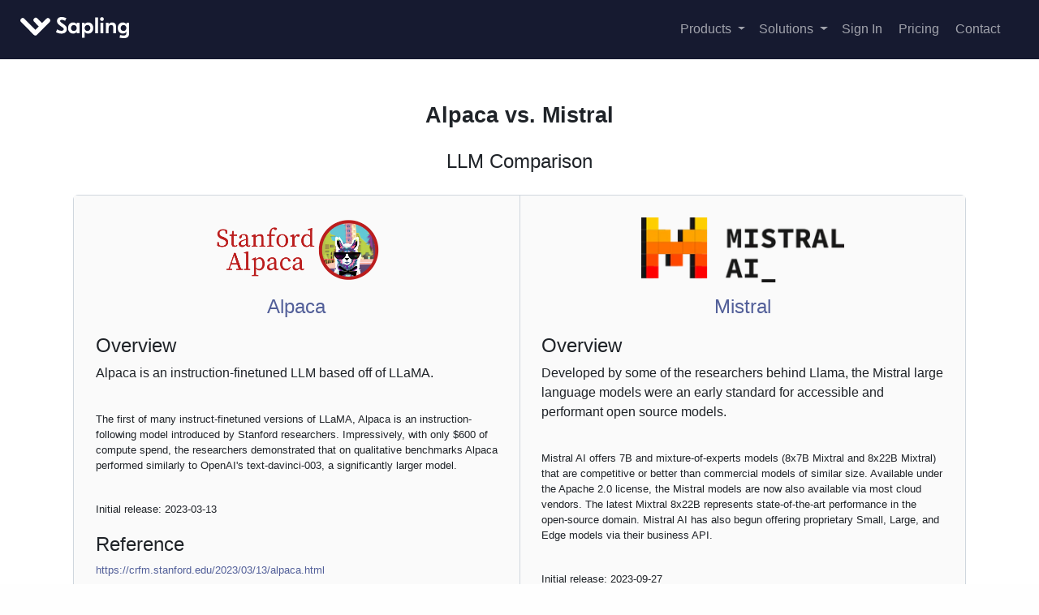

--- FILE ---
content_type: text/html; charset=utf-8
request_url: https://sapling.ai/llm/alpaca-vs-mistral
body_size: 7419
content:
<!doctype html>
<html lang="en">
<head>

  
  

  
  <script>(function(w,d,s,l,i){w[l]=w[l]||[];w[l].push({'gtm.start':
  new Date().getTime(),event:'gtm.js'});var f=d.getElementsByTagName(s)[0],
  j=d.createElement(s),dl=l!='dataLayer'?'&l='+l:'';j.async=true;j.src=
  'https://www.googletagmanager.com/gtm.js?id='+i+dl;f.parentNode.insertBefore(j,f);
  })(window,document,'script','dataLayer','GTM-KQSX5CX');</script>
  

  
  

  
  <meta charset="utf-8">
  <meta name="viewport" content="width=device-width, initial-scale=1, shrink-to-fit=no">
    <meta name="description" content="Side-by-side comparison of Alpaca and Mistral with feature breakdowns and pros/cons of each large language model." />

  <link rel="preconnect" href="www.googletagmanager.com">
  <link rel="preconnect" href="api.amplitude.com">
  <link rel="preconnect" href="cdn.amplitude.com">

  
  <link rel="preload" as="style" onload="this.onload=null;this.rel='stylesheet'" href="https://cdn.jsdelivr.net/npm/bootstrap@4.6.0/dist/css/bootstrap.min.css" integrity="sha384-B0vP5xmATw1+K9KRQjQERJvTumQW0nPEzvF6L/Z6nronJ3oUOFUFpCjEUQouq2+l" crossorigin="anonymous" media="all">

  <link rel="icon" href="/static/img/sapling-128x128.png" sizes="128x128" />
  <link rel="shortcut icon" type="image/png" href="/static/img/sapling-128x128.png" sizes="128x128" />
  <link rel="stylesheet" type="text/css" href="/static/css/main2.css" media="all" />

  
  <link rel="preload" as="style" onload="this.onload=null;this.rel='stylesheet'" href="https://use.fontawesome.com/releases/v5.15.3/css/all.css" media="all">

  
  
  <script defer src="https://cdnjs.cloudflare.com/ajax/libs/jquery/3.5.1/jquery.min.js" integrity="sha512-bLT0Qm9VnAYZDflyKcBaQ2gg0hSYNQrJ8RilYldYQ1FxQYoCLtUjuuRuZo+fjqhx/qtq/1itJ0C2ejDxltZVFg==" crossorigin="anonymous" referrerpolicy="no-referrer" onload="onJqueryLoad()"></script>
  <script defer src="https://cdn.jsdelivr.net/npm/bootstrap@4.6.0/dist/js/bootstrap.bundle.min.js" integrity="sha384-Piv4xVNRyMGpqkS2by6br4gNJ7DXjqk09RmUpJ8jgGtD7zP9yug3goQfGII0yAns"  crossorigin="anonymous"></script>
  

  <script type="text/javascript">
  var _iub = _iub || [];
  _iub.csConfiguration = {
  "localConsentDomainExact": "sapling.ai",
  "gdprAppliesGlobally":false,"countryDetection":true,"invalidateConsentWithoutLog":true,"consentOnContinuedBrowsing":false,"lang":"en","siteId":2275955,"cookiePolicyId":83435359,"cookiePolicyUrl":"https://sapling.ai/privacy", "banner":{ "brandBackgroundColor":"#3f51b5","brandTextColor":"black","acceptButtonDisplay":true,"customizeButtonDisplay":true,"acceptButtonColor":"#3f51b5","acceptButtonCaptionColor":"white","customizeButtonColor":"#DADADA","customizeButtonCaptionColor":"#4D4D4D","rejectButtonColor":"#0073CE","rejectButtonCaptionColor":"white","position":"float-top-center","textColor":"black","backgroundColor":"white","closeButtonRejects":true,"listPurposes":true,"explicitWithdrawal":true },
    "callback": {
        onPreferenceExpressedOrNotNeeded: function(preference) {
            dataLayer.push({
                iubenda_ccpa_opted_out: _iub.cs.api.isCcpaOptedOut()
            });
            if (!preference) {
                dataLayer.push({
                    event: "iubenda_preference_not_needed"
                });
            } else {
                if (preference.consent === true) {
                    dataLayer.push({
                        event: "iubenda_consent_given"
                    });
                } else if (preference.consent === false) {
                    dataLayer.push({
                        event: "iubenda_consent_rejected"
                    });
                } else if (preference.purposes) {
                    for (var purposeId in preference.purposes) {
                        if (preference.purposes[purposeId]) {
                            dataLayer.push({
                                event: "iubenda_consent_given_purpose_" + purposeId
                            });
                        }
                    }
                }
            }
        }
    }
  };
  </script>
  <script type="text/javascript" src="//cdn.iubenda.com/cs/iubenda_cs.js" charset="UTF-8" async></script>


  
  
  
  

  <meta name="google-site-verification" content="Gjk5fLy-ts02RXUM3oCg5Z-bRn2e0hoOsZnqmgbr-ZE" />
  <title>Alpaca vs. Mistral: Which LLM is Better? | Sapling</title>
  <meta property="og:title" content="Alpaca vs. Mistral: Which LLM is Better? | Sapling" />

  
<meta name="keywords" content="Alpaca alternatives, Alpaca pros and cons, Mistral pros and cons, Mistral alternatives, Alpaca vs. Mistral">

<style type="text/css">
body .container {
  font-family: -apple-system,BlinkMacSystemFont,"Segoe UI","Noto Sans",Helvetica,Arial,sans-serif,"Apple Color Emoji","Segoe UI Emoji";
  font-size: 10pt;
  color: rgb(31, 35, 40);
}
h1, h2, h3, h4, h5, h6 {
  font-family: -apple-system,BlinkMacSystemFont,"Segoe UI","Noto Sans",Helvetica,Arial,sans-serif,"Apple Color Emoji","Segoe UI Emoji";
}
h1 {
  margin-top: 2em;
  padding-bottom: 0.3em;
  font-size: 2em;
  font-weight: bold;
}
h2 {
  margin-top: 2em;
  font-size: 1.8em;
}
h3 {
  margin-top: 1em;
  font-size: 1.5em;
}
h4 {
  font-weight: 300;
}
.lead {
  font-size: 12pt;
}
.check-True {
  background-color: #c8e6c9;
  text-align: center;
}
.check-False {
  background-color: #ffcdd2;
  text-align: center;
}
#comp-table {
  font-weight: 300;
  color: #444;
}
#comp-table th {
  font-weight: 300;
}
#comp-table thead th {
  font-weight: 600;
  font-family: sans-serif;
  text-transform: uppercase;
  text-align: center;
}
ul.no-indent {
  padding-left: 1em;
}
a {
  max-width: 300px;
}
.comp-row {
  border: 1px solid rgb(208, 215, 222);
  border-radius: 6px;
}
.comp-row .col {
  padding: 2em;
  background-color: rgb(250, 250, 250);
}
.comp-row .col:last-child {
  border-left: 1px solid rgb(208, 215, 222);
}
</style>


</head>


  


<body>
  
  <noscript><iframe src="https://www.googletagmanager.com/ns.html?id=GTM-KQSX5CX"
  height="0" width="0" style="display:none;visibility:hidden"></iframe></noscript>
  



  <div class="d-flex flex-column flex-md-row align-items-center py-3 px-md-4 mb-3" style="margin-bottom: 0 !important;" id="topnav">
    <h5 class="my-0 mr-md-auto font-weight-normal">
      <a href="/">
        <object style="width: 150px" data="/static/img/sapling-logo-horizontal-white.svg" type="image/svg+xml">
          <img style="width: 150px" src="/static/img/sapling-logo-horizontal-white.svg" alt="Sapling Logo"/>
        </object>
      </a>
    </h5>
    <nav class="my-2 my-md-0 mr-md-3">

      <div class="dropdown">
        <a class="dropdown-toggle" href="#" id="dropdownMenuLink" data-toggle="dropdown" aria-haspopup="true" aria-expanded="false">
          Products
        </a>
        <div class="dropdown-menu" aria-labelledby="dropdownMenuLink">
          <a class="dropdown-item" href="/developers">API / SDK</a>
          <a class="dropdown-item" href="/comp">Grammar</a>
          <a class="dropdown-item" href="/ai-content-detector">AI Detection</a>
          <a class="dropdown-item" href="/complete">Autocomplete</a>
          <a class="dropdown-item" href="/snippets-landing">Snippets</a>
          <a class="dropdown-item" href="/rephrase">Rephrase</a>
          <a class="dropdown-item" href="/suggest">Chat Assist</a>
        </div>
      </div>

      &nbsp;

      <div class="dropdown">
        <a class="dropdown-toggle" href="#" id="dropdownMenuLink" data-toggle="dropdown" aria-haspopup="true" aria-expanded="false">
          Solutions
        </a>
        <div class="dropdown-menu" aria-labelledby="dropdownMenuLink">
          <a class="dropdown-item" href="/developers">Developers</a>
          <!--<a class="dropdown-item" href="/solutions/efficiency">Efficiency</a>
          <a class="dropdown-item" href="/solutions/enablement">Enablement</a>-->
          <a class="dropdown-item" href="/solutions/cx">CX</a>
        </div>
      </div>

      
        <a class="py-2 px-1 px-sm-2" href="/user/sign-in">Sign In</a>
      

      
        <a class="py-2 px-1 px-sm-2" href="/pricing">Pricing</a>
      

      <a class="py-2 px-1 px-sm-2" href="/contact?demo=True">Contact</a>

      
          <!--<a class="btn bg-sapling" onclick="amplitude.getInstance().logEvent('click_nav_get_started', {'hostname': window.location.hostname});" id="get_started_link"  href="/route_install">Get Started</a>-->
      
    </nav>
  </div>
 




<div class="full-width-container">

    

<div class="container" style="max-width: 1100px;">

  <h1 class="text-center">
    Alpaca vs. Mistral
  </h1>
  <h4 class="text-center">LLM Comparison</h4>
  <br />

  <div class="row comp-row">
    
    <div class="col">
      <p class="text-center">
          <img src="/static/img/llms/alpaca-logo.png" style="max-height: 80px; max-width: 350px" alt="Alpaca" />
          <h4 class="text-center"><a href="/llm/alpaca">Alpaca</a></h4>
      </p>
      <!--<h3 class="text-center">Alpaca</h3>-->
      <p class="lead"></p>

      <div style="margin: 1.5em 0">

      <div>
      <h4>Overview</h4>
      <p class="lead">
      Alpaca is an instruction-finetuned LLM based off of LLaMA.
      </p>
      <br />
      <p>
      The first of many instruct-finetuned versions of LLaMA, Alpaca is an instruction-following model introduced by Stanford researchers. Impressively, with only $600 of compute spend, the researchers demonstrated that on qualitative benchmarks Alpaca performed similarly to OpenAI&#39;s text-davinci-003, a significantly larger model.
      </p>

      <br />
      <p>
      Initial release: 2023-03-13
      </p>
      </div>

      <!--<h4>Reviews <i class="fa fa-star" style="font-size: 0.8em; vertical-align: baseline; color: gold;"></i></h4>
      <p>TODO</p>-->
      </div>
      <div>
        <div>
          <h4>Reference</h4>
          <p>
            <a rel="nofollow" target="_blank" href="https://crfm.stanford.edu/2023/03/13/alpaca.html">https://crfm.stanford.edu/2023/03/13/alpaca.html</a>
          </p>
        </div>
        <div>
          <h4>Further Reading</h4>
          <ul class="no-indent">
          
          </ul>
        </div>
      </div>
    </div>
    
    <div class="col">
      <p class="text-center">
          <img src="/static/img/llms/mistral-logo.png" style="max-height: 80px; max-width: 350px" alt="Mistral" />
          <h4 class="text-center"><a href="/llm/mistral">Mistral</a></h4>
      </p>
      <!--<h3 class="text-center">Mistral</h3>-->
      <p class="lead"></p>

      <div style="margin: 1.5em 0">

      <div>
      <h4>Overview</h4>
      <p class="lead">
      Developed by some of the researchers behind Llama, the Mistral large language models were an early standard for accessible and performant open source models.
      </p>
      <br />
      <p>
      Mistral AI offers 7B and mixture-of-experts models (8x7B Mixtral and 8x22B Mixtral) that are competitive or better than commercial models of similar size. Available under the Apache 2.0 license, the Mistral models are now also available via most cloud vendors. The latest Mixtral 8x22B represents state-of-the-art performance in the open-source domain. Mistral AI has also begun offering proprietary Small, Large, and Edge models via their business API.
      </p>

      <br />
      <p>
      Initial release: 2023-09-27
      </p>
      </div>

      <!--<h4>Reviews <i class="fa fa-star" style="font-size: 0.8em; vertical-align: baseline; color: gold;"></i></h4>
      <p>TODO</p>-->
      </div>
      <div>
        <div>
          <h4>Reference</h4>
          <p>
            <a rel="nofollow" target="_blank" href="https://mistral.ai/technology/#models">https://mistral.ai/technology/#models</a>
          </p>
        </div>
        <div>
          <h4>Further Reading</h4>
          <ul class="no-indent">
          
            <li><a rel="nofollow" target="_blank" href="https://mistral.ai/news/announcing-mistral-7b/">https://mistral.ai/news/announcing-mistral-7b/</a></li>
          
            <li><a rel="nofollow" target="_blank" href="https://mistral.ai/news/mixtral-of-experts/">https://mistral.ai/news/mixtral-of-experts/</a></li>
          
            <li><a rel="nofollow" target="_blank" href="https://mistral.ai/news/mixtral-8x22b/">https://mistral.ai/news/mixtral-8x22b/</a></li>
          
          </ul>
        </div>
      </div>
    </div>
    
  </div>

  <div class="row text-center" style="max-width: 300px; margin: 2em auto;">
    <div class="lead">
    <p>Looking for an LLM API/SDK that works out of the box? No prompts or ad hoc guardrails.</p>
    <a class="btn btn-lg btn-primary" style="background-color: #651fff; margin-bottom: 0.5em;" href="/docs" onclick="amplitude.getInstance().logEvent('llm_api', {'pathname': window.location.pathname});" style="margin-bottom: 0.5em">Sapling API</a><br />
    <a class="btn btn-md btn-secondary" href="/llm/index">More Comparisons</a>
    </div>
  </div>

  <div class="row">
    <table id="comp-table" class="table" style="max-width:500px; margin: 3em auto;">

      <thead style="background-color: #eee; vertical-align: middle; text-align: center;">
        <tr>
          <th></th>
          <th>
            <h4 style="margin-bottom: 0em; font-family: 'GT Eesti Display Medium'; text-transform: none;">Alpaca</h4>
          </th>
          <th>
            <h4 style="margin-bottom: 0em; font-family: 'GT Eesti Display Medium'; text-transform: none;">Mistral</h4>
          </th>
        </tr>
      </thead>


      <thead>
        <tr>
          <th colspan="100%">Products &amp; Features</th>
        </tr>
      </thead>
      <tbody>
        <tr>
          <th>Instruct Models</th>
          <td class="check-True"></td>
          <td class="check-True"></td>
        </tr>
        <tr>
          <th>Coding Capability</th>
          <td class="check-"></td>
          <td class="check-"></td>
        </tr>
      </tbody>

      <thead>
        <tr>
          <th colspan="100%">Customization</th>
        </tr>
      </thead>
      <tbody>
        <tr>
          <th>Finetuning</th>
          <td class="check-True"><i class="fas fa-check"></i></td>
          <td class="check-True"><i class="fas fa-check"></i></td>
        </tr>
        <tr>
          <th>Open Source</th>
          <td class="check-True"><i class="fas fa-check"></i></td>
          <td class="check-True"><i class="fas fa-check"></i></td>
        </tr>
        <tr>
          <th>License</th>
          <td class="text-center">Noncommercial</td>
          <td class="text-center">Apache 2.0</td>
        </tr>
        <tr>
          <th>Model Sizes</th>
          <td class="text-center">7B</td>
          <td class="text-center">7B, 8x7B, 8x22B</td>
        </tr>
      </tbody>

      <!--
      <thead>
        <tr>
          <th colspan="100%">Security</th>
        </tr>
      </thead>
      <tbody>
        <tr>
        </tr>
      </tbody>
      -->
    </table>
  </div>

  <div class="text-center">
  <h3>Other Alpaca Comparisons</h3>
  
    
  
    
    <a class="btn btn-light" style="margin-bottom: 0.5em" href="/llm/alpaca-vs-cerebras">Alpaca vs. Cerebras-GPT</a>
    
  
    
    <a class="btn btn-light" style="margin-bottom: 0.5em" href="/llm/alpaca-vs-deepseek">Alpaca vs. DeepSeek</a>
    
  
    
    <a class="btn btn-light" style="margin-bottom: 0.5em" href="/llm/alpaca-vs-dolly">Alpaca vs. Dolly</a>
    
  
    
    <a class="btn btn-light" style="margin-bottom: 0.5em" href="/llm/alpaca-vs-falcon">Alpaca vs. Falcon</a>
    
  
    
    <a class="btn btn-light" style="margin-bottom: 0.5em" href="/llm/alpaca-vs-fastchat">Alpaca vs. FastChat</a>
    
  
    
    <a class="btn btn-light" style="margin-bottom: 0.5em" href="/llm/alpaca-vs-flan-t5">Alpaca vs. FLAN-T5</a>
    
  
    
    <a class="btn btn-light" style="margin-bottom: 0.5em" href="/llm/alpaca-vs-flan-ul2">Alpaca vs. FLAN-UL2</a>
    
  
    
    <a class="btn btn-light" style="margin-bottom: 0.5em" href="/llm/alpaca-vs-gemma">Alpaca vs. Gemma</a>
    
  
    
    <a class="btn btn-light" style="margin-bottom: 0.5em" href="/llm/alpaca-vs-gemma2">Alpaca vs. Gemma 2</a>
    
  
    
    <a class="btn btn-light" style="margin-bottom: 0.5em" href="/llm/alpaca-vs-gpt-j">Alpaca vs. GPT-J</a>
    
  
    
    <a class="btn btn-light" style="margin-bottom: 0.5em" href="/llm/alpaca-vs-gpt4all">Alpaca vs. GPT4All</a>
    
  
    
    <a class="btn btn-light" style="margin-bottom: 0.5em" href="/llm/alpaca-vs-gptneo">Alpaca vs. GPTNeo</a>
    
  
    
    <a class="btn btn-light" style="margin-bottom: 0.5em" href="/llm/alpaca-vs-grok">Alpaca vs. Grok</a>
    
  
    
    <a class="btn btn-light" style="margin-bottom: 0.5em" href="/llm/alpaca-vs-guanaco">Alpaca vs. Guanaco</a>
    
  
    
    <a class="btn btn-light" style="margin-bottom: 0.5em" href="/llm/alpaca-vs-koala">Alpaca vs. Koala</a>
    
  
    
    <a class="btn btn-light" style="margin-bottom: 0.5em" href="/llm/alpaca-vs-llama">Alpaca vs. LLaMA</a>
    
  
    
    <a class="btn btn-light" style="margin-bottom: 0.5em" href="/llm/alpaca-vs-llama2">Alpaca vs. Llama 2</a>
    
  
    
    <a class="btn btn-light" style="margin-bottom: 0.5em" href="/llm/alpaca-vs-llama3">Alpaca vs. Llama 3</a>
    
  
    
    <a class="btn btn-light" style="margin-bottom: 0.5em" href="/llm/alpaca-vs-llama33">Alpaca vs. Llama 3.3</a>
    
  
    
    <a class="btn btn-light" style="margin-bottom: 0.5em" href="/llm/alpaca-vs-mistral">Alpaca vs. Mistral</a>
    
  
    
    <a class="btn btn-light" style="margin-bottom: 0.5em" href="/llm/alpaca-vs-mpt">Alpaca vs. MPT</a>
    
  
    
    <a class="btn btn-light" style="margin-bottom: 0.5em" href="/llm/alpaca-vs-openassistant">Alpaca vs. OpenAssistant</a>
    
  
    
    <a class="btn btn-light" style="margin-bottom: 0.5em" href="/llm/alpaca-vs-openllama">Alpaca vs. OpenLLaMA</a>
    
  
    
    <a class="btn btn-light" style="margin-bottom: 0.5em" href="/llm/alpaca-vs-opt">Alpaca vs. OPT</a>
    
  
    
    <a class="btn btn-light" style="margin-bottom: 0.5em" href="/llm/alpaca-vs-orca">Alpaca vs. Orca</a>
    
  
    
    <a class="btn btn-light" style="margin-bottom: 0.5em" href="/llm/alpaca-vs-phi">Alpaca vs. Phi</a>
    
  
    
    <a class="btn btn-light" style="margin-bottom: 0.5em" href="/llm/alpaca-vs-pythia">Alpaca vs. Pythia</a>
    
  
    
    <a class="btn btn-light" style="margin-bottom: 0.5em" href="/llm/alpaca-vs-qwen">Alpaca vs. Qwen</a>
    
  
    
    <a class="btn btn-light" style="margin-bottom: 0.5em" href="/llm/alpaca-vs-redpajama">Alpaca vs. RedPajama-INCITE</a>
    
  
    
    <a class="btn btn-light" style="margin-bottom: 0.5em" href="/llm/alpaca-vs-stablelm">Alpaca vs. StableLM</a>
    
  
    
    <a class="btn btn-light" style="margin-bottom: 0.5em" href="/llm/alpaca-vs-stablevicuna">Alpaca vs. StableVicuna</a>
    
  
    
    <a class="btn btn-light" style="margin-bottom: 0.5em" href="/llm/alpaca-vs-vicuna">Alpaca vs. Vicuna</a>
    
  
    
    <a class="btn btn-light" style="margin-bottom: 0.5em" href="/llm/alpaca-vs-wizard">Alpaca vs. WizardLM</a>
    
  

  <h3>Other Mistral Comparisons</h3>
  
    
    <a class="btn btn-light" style="margin-bottom: 0.5em" href="/llm/mistral-vs-alpaca">Mistral vs. Alpaca</a>
    
  
    
    <a class="btn btn-light" style="margin-bottom: 0.5em" href="/llm/mistral-vs-cerebras">Mistral vs. Cerebras-GPT</a>
    
  
    
    <a class="btn btn-light" style="margin-bottom: 0.5em" href="/llm/mistral-vs-deepseek">Mistral vs. DeepSeek</a>
    
  
    
    <a class="btn btn-light" style="margin-bottom: 0.5em" href="/llm/mistral-vs-dolly">Mistral vs. Dolly</a>
    
  
    
    <a class="btn btn-light" style="margin-bottom: 0.5em" href="/llm/mistral-vs-falcon">Mistral vs. Falcon</a>
    
  
    
    <a class="btn btn-light" style="margin-bottom: 0.5em" href="/llm/mistral-vs-fastchat">Mistral vs. FastChat</a>
    
  
    
    <a class="btn btn-light" style="margin-bottom: 0.5em" href="/llm/mistral-vs-flan-t5">Mistral vs. FLAN-T5</a>
    
  
    
    <a class="btn btn-light" style="margin-bottom: 0.5em" href="/llm/mistral-vs-flan-ul2">Mistral vs. FLAN-UL2</a>
    
  
    
    <a class="btn btn-light" style="margin-bottom: 0.5em" href="/llm/mistral-vs-gemma">Mistral vs. Gemma</a>
    
  
    
    <a class="btn btn-light" style="margin-bottom: 0.5em" href="/llm/mistral-vs-gemma2">Mistral vs. Gemma 2</a>
    
  
    
    <a class="btn btn-light" style="margin-bottom: 0.5em" href="/llm/mistral-vs-gpt-j">Mistral vs. GPT-J</a>
    
  
    
    <a class="btn btn-light" style="margin-bottom: 0.5em" href="/llm/mistral-vs-gpt4all">Mistral vs. GPT4All</a>
    
  
    
    <a class="btn btn-light" style="margin-bottom: 0.5em" href="/llm/mistral-vs-gptneo">Mistral vs. GPTNeo</a>
    
  
    
    <a class="btn btn-light" style="margin-bottom: 0.5em" href="/llm/mistral-vs-grok">Mistral vs. Grok</a>
    
  
    
    <a class="btn btn-light" style="margin-bottom: 0.5em" href="/llm/mistral-vs-guanaco">Mistral vs. Guanaco</a>
    
  
    
    <a class="btn btn-light" style="margin-bottom: 0.5em" href="/llm/mistral-vs-koala">Mistral vs. Koala</a>
    
  
    
    <a class="btn btn-light" style="margin-bottom: 0.5em" href="/llm/mistral-vs-llama">Mistral vs. LLaMA</a>
    
  
    
    <a class="btn btn-light" style="margin-bottom: 0.5em" href="/llm/mistral-vs-llama2">Mistral vs. Llama 2</a>
    
  
    
    <a class="btn btn-light" style="margin-bottom: 0.5em" href="/llm/mistral-vs-llama3">Mistral vs. Llama 3</a>
    
  
    
    <a class="btn btn-light" style="margin-bottom: 0.5em" href="/llm/mistral-vs-llama33">Mistral vs. Llama 3.3</a>
    
  
    
  
    
    <a class="btn btn-light" style="margin-bottom: 0.5em" href="/llm/mistral-vs-mpt">Mistral vs. MPT</a>
    
  
    
    <a class="btn btn-light" style="margin-bottom: 0.5em" href="/llm/mistral-vs-openassistant">Mistral vs. OpenAssistant</a>
    
  
    
    <a class="btn btn-light" style="margin-bottom: 0.5em" href="/llm/mistral-vs-openllama">Mistral vs. OpenLLaMA</a>
    
  
    
    <a class="btn btn-light" style="margin-bottom: 0.5em" href="/llm/mistral-vs-opt">Mistral vs. OPT</a>
    
  
    
    <a class="btn btn-light" style="margin-bottom: 0.5em" href="/llm/mistral-vs-orca">Mistral vs. Orca</a>
    
  
    
    <a class="btn btn-light" style="margin-bottom: 0.5em" href="/llm/mistral-vs-phi">Mistral vs. Phi</a>
    
  
    
    <a class="btn btn-light" style="margin-bottom: 0.5em" href="/llm/mistral-vs-pythia">Mistral vs. Pythia</a>
    
  
    
    <a class="btn btn-light" style="margin-bottom: 0.5em" href="/llm/mistral-vs-qwen">Mistral vs. Qwen</a>
    
  
    
    <a class="btn btn-light" style="margin-bottom: 0.5em" href="/llm/mistral-vs-redpajama">Mistral vs. RedPajama-INCITE</a>
    
  
    
    <a class="btn btn-light" style="margin-bottom: 0.5em" href="/llm/mistral-vs-stablelm">Mistral vs. StableLM</a>
    
  
    
    <a class="btn btn-light" style="margin-bottom: 0.5em" href="/llm/mistral-vs-stablevicuna">Mistral vs. StableVicuna</a>
    
  
    
    <a class="btn btn-light" style="margin-bottom: 0.5em" href="/llm/mistral-vs-vicuna">Mistral vs. Vicuna</a>
    
  
    
    <a class="btn btn-light" style="margin-bottom: 0.5em" href="/llm/mistral-vs-wizard">Mistral vs. WizardLM</a>
    
  

  <h3>Undecided?</h3>

    <a class="btn btn-lg btn-primary" style="background-color: #651fff; margin-bottom: 0.5em;" href="/contact" onclick="amplitude.getInstance().logEvent('llm_contact', {'pathname': window.location.pathname});" style="margin-bottom: 0.5em">Get Advice</a><br />

  </div>


<br>
<br>

</div>



</div>


<footer class="container-fluid py-5">
  <div class="row" style="max-width: 100%">
    <div class="col-12 col-md">
      <div style="text-align:center;">
        <img class="mb-2" src="/static/img/sapling-128x128.png" alt="Sapling Logo" width="24" height="24">
        <small class="d-block mb-3 text-muted">&copy; 2025</small>
        <div id="community-links" style="margin-bottom: 2em">
        <a target="_blank" rel="noopener" href="https://twitter.com/saplingai"><i title="Twitter" class="fab fa-twitter"></i></a>
        <a target="_blank" rel="noopener" href="https://www.facebook.com/Sapling-Intelligence-684416121988762/"><i title="Facebook" class="fab fa-facebook"></i></a>
        <a target="_blank" rel="noopener" href="https://www.linkedin.com/company/saplingai"><i title="LinkedIn" class="fab fa-linkedin"></i></a><br />
        <a target="_blank" rel="noopener" href="https://www.youtube.com/channel/UCECmwMysTpmB3jQoo5HJOmw"><i title="Youtube" class="fab fa-youtube"></i></a>
        <!--<a target="_blank" rel="noopener" href="https://medium.com/saplingai"><i title="Medium" class="fab fa-medium"></i></a>-->
        <a target="_blank" rel="noopener" href="https://github.com/saplingai"><i title="Github" class="fab fa-github"></i></a>
        <a target="_blank" rel="noopener" href="https://discord.gg/p5gDc684TX"><i title="Discord" class="fab fa-discord"></i></a>
        </div>

      </div>
    </div>
    <div class="col-6 col-md">
      <h5>Company</h5>
      <ul class="list-unstyled text-small">
        <li><a class="text-muted" href="/about">About Us</a></li>
        <li><a class="text-muted" href="https://blog.sapling.ai">Blog</a></li>
        
        <li><a class="text-muted" href="/careers">Careers</a></li>
        <li><a class="text-muted" href="mailto:press@sapling.ai">Press</a></li>
        <li><a target="_blank" rel="noopener" class="text-muted" href="https://sapling.tapfiliate.com/">Affiliates</a></li>
        
      </ul>
    </div>
    <div class="col-6 col-md">
      <h5>Resources</h5>
      <ul class="list-unstyled text-small">
        
        <li><a class="text-muted" href="/pricing">Pricing</a></li>
        
        <li><a class="text-muted" href="/integrations">Integrations</a></li>
        
        
        <li><a class="text-muted" href="/developers">Developers</a></li>
        <li><a target="_blank" class="text-muted" href="/reviews">Reviews</a></li>
        <!--<li><a class="text-muted" href="/utilities">Utilities</a></li>-->
        <li><a class="text-muted" href="/grammar-check">AI Grammar Check</a></li>
        <li><a class="text-muted" href="/punctuation-check">AI Punctuation Check</a></li>
        <li><a class="text-muted" href="/sentence-rewriter">Sentence Rewriter</a></li>
        <li><a class="text-muted" href="/ai-content-detector">AI Detector</a></li>
        <li><a class="text-muted" href="/llm/index">LLM Index</a></li>
        
      </ul>
    </div>
    <div class="col-6 col-md">
      <h5>Other</h5>
      <ul class="list-unstyled text-small">
        
        <li><a class="text-muted" href="/security">Security</a></li>
        
        <li><a class="text-muted" href="/privacy">Privacy</a></li>
        <li><a class="text-muted" href="/tos">Terms</a></li>
        <li><a class="text-muted" href="/contact">Contact</a></li>
        
        <li><a class="text-muted" href="/support">Support</a></li>
        <li><a class="text-muted" href="https://sapling.statuspage.io">Status Page</a></li>
        
        
      </ul>
    </div>
    <div class="col-6 col-md">
      <h5>Account</h5>
      <ul class="list-unstyled text-small">
        
            <li><a class="text-muted" href="/user/register">Register</a></li>
            <li><a class="text-muted" href="/user/sign-in"><i class="fa fa-sign-in-alt"></i>&nbsp;Sign in</a></li>
        
      </ul>
    </div>
  </div>
</footer>
 

<script type="text/javascript">
window.API_HOSTNAME = "https://api.sapling.ai";
window.SAPLING_WEBSITE_HOSTNAME = "http://sapling.ai";

function onJqueryLoad() {
  $(window).on('load', function() {
    
    
  });
  var csrf_token = "IjVmOWNkN2RiZTUyY2JlMzU3NzgwMDc2MzZiMTYyYzYyM2ZhYTAyZWYi.aWe5-Q.-ImvGaVHzYiBl9q8alpsPxvuVUY";
  $.ajaxSetup({
      beforeSend: function(xhr, settings) {
          if (!/^(GET|HEAD|OPTIONS|TRACE)$/i.test(settings.type) &&
              settings.url.startsWith(window.API_HOSTNAME)) {
            xhr.setRequestHeader("X-CSRFToken", csrf_token);
          }
      }
  });
}




</script>


<!-- Cloudflare Web Analytics --><script defer src='https://static.cloudflareinsights.com/beacon.min.js' data-cf-beacon='{"token": "498fe7bc2774475a8bcfa8ef08d88c2f"}'></script><!-- End Cloudflare Web Analytics -->


</body>

</html>

--- FILE ---
content_type: text/css; charset=utf-8
request_url: https://sapling.ai/static/css/main2.css
body_size: 6459
content:
/* Custom stuff */

html {
  font-family: "Helvetica Neue", Helvetica, Arial;
  font-size: 16px;
  color: #323232;
  background-color: #fefefe;
}

@font-face {
  font-family: "GT Eesti Display Medium";
  src: url("/static/fonts/GT-Eesti-Display-Medium.ttf");
  font-display: swap;
}

@media (max-width: 768px) {
  html {
    font-size: 14px;
  }
  #topnav {
    margin-top: 0;
    text-align: center;
  }
  #topnav h5 {
    display: none;
  }
  #get_started_link {
    display: none;
  }
  .full-width-container {
  }
}


@media (pointer: fine) {
  .dropdown:hover .dropdown-menu{
    display: block;
  }
}
.dropdown {
  display: inline-block;
  margin-right: 5px;
  background-color: #161A30;
}
.dropdown-menu {
  display: none;
  margin-top:0px;
  background-color: #161A30;
  border: 1px solid rgba(255,255,255,.15);
}

.dropdown-item {
  color: #ffffff99;
}

.dropdown-item:hover {
  background-color: #98529933;
}

.dropdown-item:active {
  background-color: #98529966;
}

nav a:hover {
  text-decoration: none;
}

#topnav {
  color: #ffffff7F;
  background-color: #161A30;
  font-family: Helvetica Neue,Helvetica,Arial,sans-serif;
  font-weight: 400;
}

#topnav a {
  color: #ffffff99;
}

#topnav a:hover {
  color: #ffffffbb;
}

a {
  color: #525F99;
}

#topnav a.bg-sapling {
  color: #fefefe;
  margin-left: 0.5em;
}

footer {
  color: #ffffff7F;
  background-color: #161616;
  font-family: Helvetica Neue,Helvetica,Arial,sans-serif;
  font-weight: 400;
}

.gray-container,
.light-container {
  /*min-height: 300px;*/
  /*padding-top: 100px;*/
}

.dark-container {
  min-height: 160px;
  background-color: #161A30;
  color: #ffffff;
}

.gray-container {
  background-color: #F6F7FA;
  color: #000000;
}

.light-container {
  background-color: #FFFFFF;
  color: #000000;
}

.dark-container h1,
.dark-container h2{
  color: #ffffff;
  margin: 30px;
}

.dark-container h2,
.dark-container h3,
.dark-container p,
{
  color: #ffffff;
}

.dark-container-shapes {
  background-image: url("/static/img/shape-background-dark.svg");
  background-size: cover;
  background-repeat: repeat-y;
}


.card-text {
  color: #666;
  margin-top: 0.75rem;
}

.contact-form-bg {
  background-color: #ffffff;
  border-radius: 10px;
  border: 1px solid #ccc;
  padding: 1.5rem;
  max-width: 500px;
}

.contact-form-bg button {
  border-radius: 10px;
}

.contact-form-bg .form-group {
  margin-bottom: 0.5rem;
}

li .fa-check {
  color: green;
}

.card-deck .card {
  /*min-width: 220px;*/
  border: 0;
}

.card-deck a:hover {
  text-decoration: none;
}

.card-deck ul {
  text-align: left;
}

.card-deck p {
  margin: 1em 0;
}

h1, h2 {
  font-family: "GT Eesti Display Medium";
}
h1, h2, h3 {
  margin: 0.7em 0;
}

.btn-lg img {
  width: 32px;
  height: 32px;
  line-height: 32px;
}

.alert {
  border-radius: 5px;
}

.btn-primary {
  background-color: #525f99;
}

#features-row div.col-md-4 {
  padding: 0.8em;
  border: 1px solid #fff;
  /*background-color: #eee;*/
  border-radius: 5px;
}

#integrations-box img {
  height: 80px;
  margin: 1em 2em;
}

.bg-sapling {
  color: #fff;
  background-color: #525F99;
}

.bg-sapling:hover {
  background-color: #313d66 !important;
  color: #fff;
}

.bg-sapling-normal {
  background-color: rgba(255,255,255,0.0);
  color: #fff;
}

.bg-premium {
  color: #fff;
  background-color: #f2b742;
}

.btn { border: 0}

.btn.fg-sapling {
  border-radius: 20px;
}

.btn.bg-sapling, a.btn.bg-sapling {
  color: #fff;
  /*font-weight: bold;*/
  border-radius: 25px;
  font: 12px;
  padding: 6px 15px;
}

a.btn.bg-sapling:hover {
  color: #fff;
}

.fg-sapling {
  color: #525F99;
  background-color: #fff;
}
.btn.fg-sapling:hover {
  background-color: #313d66;
}

#homepage-features img {
  width: 50px;
  margin-bottom: 0.5em;
}

ul.flashes {
  margin: 0px auto;
  text-align: center;
  list-style-type: none;
  padding: 0px;
}

ul.flashes li {
  list-style-type: none;
  padding: 0.5em;
  background-color: #eee;
  font-size: 9pt;
}

#user-usage-data {
  margin-bottom: 1.25em;
}

/*@media (max-width: 768px) {
  footer {
    margin-top: 1.5em;
  }
}*/

footer li a {
  display: inline-block;
  margin-bottom: 0.3rem;
  padding-bottom: 0.1rem;
  border-bottom: 2px solid hsla(0,0%,0%,0.1);
  font-size: 10pt;
}
footer li a:hover {
  text-decoration: none;
  border-bottom: 2px solid hsla(0,0%,0%,0.5);
}
footer h5 {
  font-size: 12pt;
}
#landing-install-button {
  background-color: rgba(94,60,153);
}

#landing-install-button:hover {
  background-color: #7a54bc;
}

.premium-banner {
  background-color: #e8eaf6;
  color: #283593;
  border: 1px solid #3949ab;
  border-radius: 3px;
  padding: 0.5em;
  margin: 0px auto;
}

input[type=text], input[type=password], textarea.form-control {
  letter-spacing: .01em;
  font-size: 1rem;
  font-weight: 400;
  background-color: #fefefe;
  border: 1px solid #dedede;
  border-radius: 6px;
  outline: none;
}
input[type=text]:focus, textarea.form-control:focus {
  border: 2px solid #dedede;
  background-color: #f9f9f9;
}

#community-links a {
  padding: 0.7em;
  color: #888;
  line-height: 2em;
}

html h5 object {
  pointer-events: none;
}
@media (max-width: 768px) {
  .mobile-center {
    text-align: center !important;
    margin: 1em 0;
  }
  .d-flex {
    flex-direction: column;
  }
}

.util-tag {
  display: inline-block;
  padding: 0.1em 0.2em;
  border: 1px solid #ccc;
  background-color: #eee;
  font-size: 10pt;
  border-radius: 0.3em;
  margin-bottom: 0.3em;
}

.masthead-dark {
  background: linear-gradient(45deg, #e66465, #9198e5);
  color: #fff;
  text-align: center;
  padding: 1.4em 0 0.6em 0;
  margin-bottom: 2em;
}
.masthead-dark h1 {
  font-family: georgia, serif;
  margin: 0;
}
.masthead-dark a {
  color: #cce;
}

.copy-button {
  transition: all .15s ease;
  cursor: pointer;
  color:#333;
  font-size: 9pt;
}
.copy-button:hover {
  color: #666;
}
.copy-button:active {
  color: #333;
}

.s2s-result {
  padding: 0.75rem 1.25rem;
  margin-bottom: 0.5em;
  font-size: 87.5%;
  font-weight: 500;
  border-radius: 0.2rem;
  background-color: #f7f7f9;
/*  position: relative;*/
}

.s2s-result .copy-button {
  float: right;
  opacity: 0.5;
  font-size: 87.5%;
  border: 1px solid #ccc;
  padding: 3px 6px 3px 6px;
  border-radius: 4px;
}

.blockquote .copy-button,
.list-group-item .copy-button {
  float: right;
  opacity: 0.5;
  border: 1px solid #ccc;
  padding: 4px 6px 4px 6px;
  border-radius: 4px;
}


--- FILE ---
content_type: application/javascript; charset=utf-8
request_url: https://cs.iubenda.com/cookie-solution/confs/js/83435359.js
body_size: -290
content:
_iub.csRC = { consApiKey: 'eGjJE2hAKynLyiL8S3Y9Yb3SYOe39EJz', showBranding: false, publicId: '9f650102-6db6-11ee-8bfc-5ad8d8c564c0', floatingGroup: false };
_iub.csEnabled = true;
_iub.csPurposes = [];
_iub.csT = 0.15;
_iub.googleConsentModeV2 = true;
